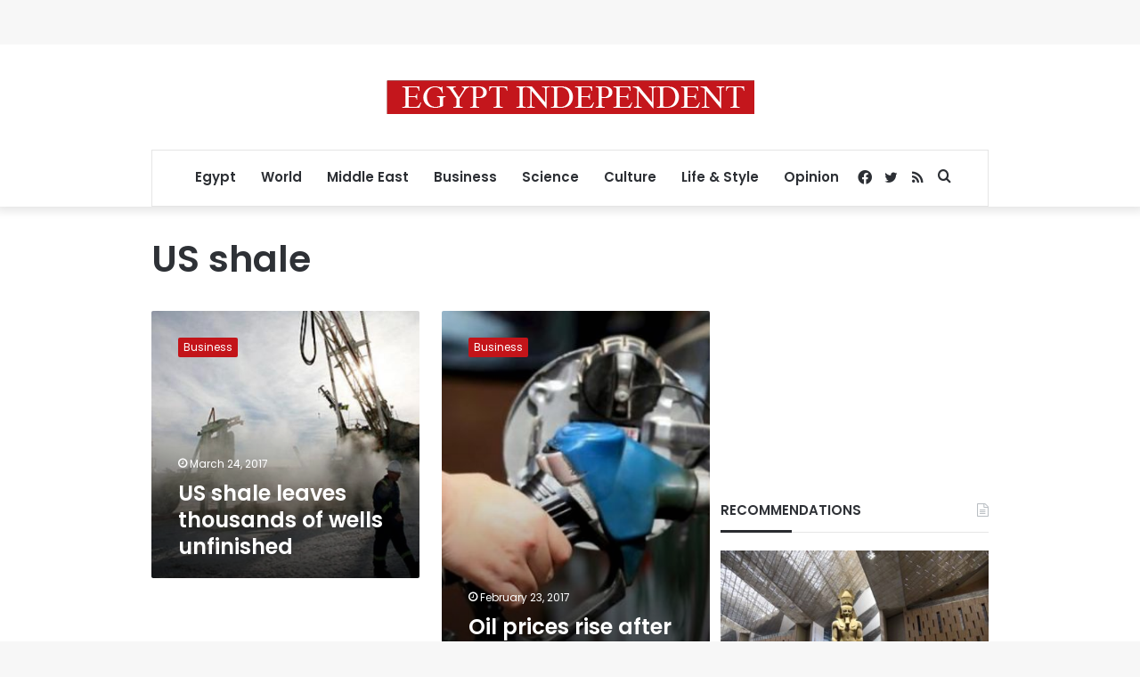

--- FILE ---
content_type: text/html; charset=utf-8
request_url: https://www.google.com/recaptcha/api2/aframe
body_size: 265
content:
<!DOCTYPE HTML><html><head><meta http-equiv="content-type" content="text/html; charset=UTF-8"></head><body><script nonce="di6wcet63CavltGO_ZqcZQ">/** Anti-fraud and anti-abuse applications only. See google.com/recaptcha */ try{var clients={'sodar':'https://pagead2.googlesyndication.com/pagead/sodar?'};window.addEventListener("message",function(a){try{if(a.source===window.parent){var b=JSON.parse(a.data);var c=clients[b['id']];if(c){var d=document.createElement('img');d.src=c+b['params']+'&rc='+(localStorage.getItem("rc::a")?sessionStorage.getItem("rc::b"):"");window.document.body.appendChild(d);sessionStorage.setItem("rc::e",parseInt(sessionStorage.getItem("rc::e")||0)+1);localStorage.setItem("rc::h",'1762242787550');}}}catch(b){}});window.parent.postMessage("_grecaptcha_ready", "*");}catch(b){}</script></body></html>

--- FILE ---
content_type: application/javascript; charset=utf-8
request_url: https://fundingchoicesmessages.google.com/f/AGSKWxUMrSNKv0qMvdxufx0kuw4GlZilbbB-PFzUN2zl4QtDVSYwguNnPPLEJOt5j6ArNsgJwzoWdJ6WXYLKemrWqxGzd3aMU0v4NOkOoAQNmrEFZ46jlr-8Me_Px6Gvut0ziXL7YH_CI0w1hautkkdNQbTnQD_KGGjuRH8009Zq5YnoAk36k6JQu0WhJfUK/__advertorial./gethalfpagead./ad728x15./AdS/RAD.?adtype=
body_size: -1282
content:
window['be90f9e8-8f3a-4276-9b71-27747fa09535'] = true;